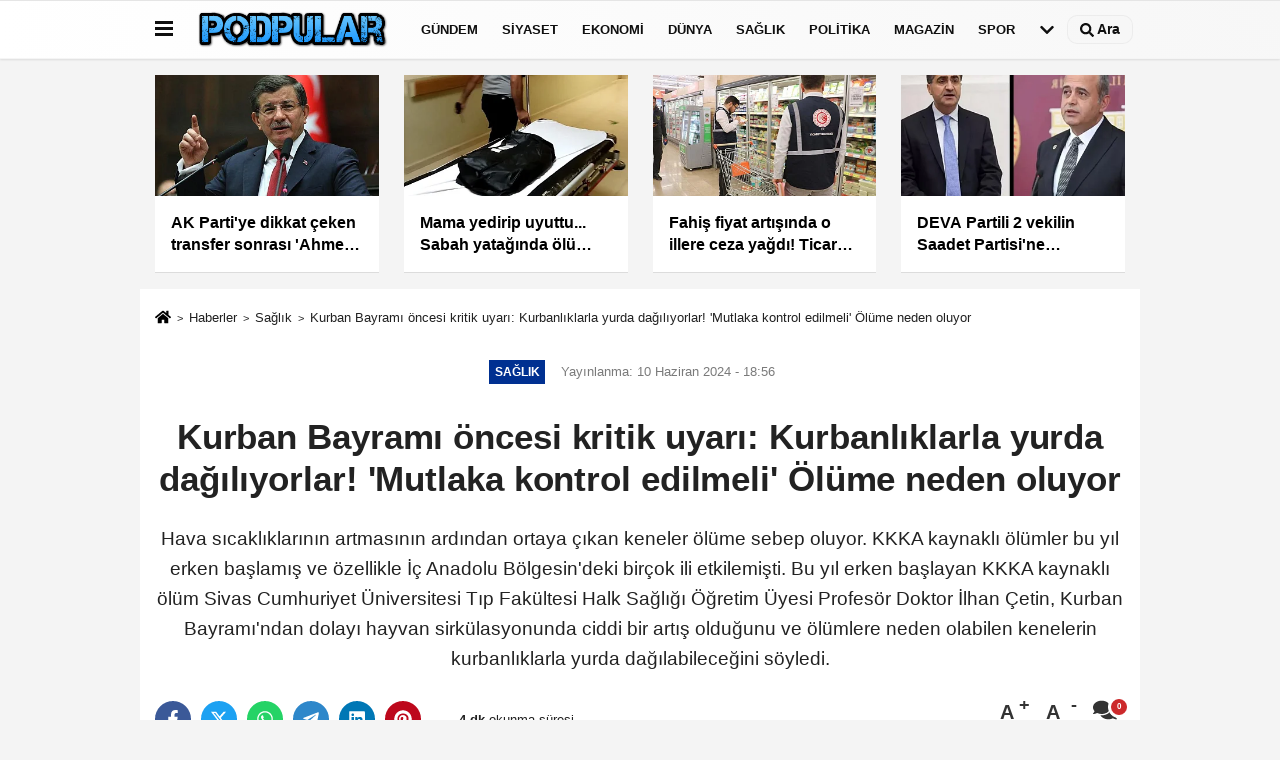

--- FILE ---
content_type: text/html; charset=UTF-8
request_url: https://www.podpular.com/kurban-bayrami-oncesi-kritik-uyari-kurbanliklarla-yurda-dagiliyorlar-mutlaka-kontrol-edilmeli-olume-neden-oluyor/181/
body_size: 13783
content:
 <!DOCTYPE html> <html lang="tr-TR"><head> <meta name="format-detection" content="telephone=no"/> <meta id="meta-viewport" name="viewport" content="width=1200"> <meta charset="utf-8"> <title>Kurban Bayramı öncesi kritik uyarı: Kurbanlıklarla yurda dağılıyorlar! 'Mutlaka kontrol edilmeli' Ölüme neden oluyor - Sağlık - podpular</title> <meta name="title" content="Kurban Bayramı öncesi kritik uyarı: Kurbanlıklarla yurda dağılıyorlar! &#39;Mutlaka kontrol edilmeli&#39; Ölüme neden oluyor - Sağlık - podpular"> <meta name="description" content="Hava sıcaklıklarının artmasının ardından ortaya çıkan keneler ölüme sebep oluyor. KKKA kaynaklı ölümler bu yıl erken başlamış ve özellikle İç..."> <meta name="datePublished" content="2024-06-10T18:56:41+03:00"> <meta name="dateModified" content="2024-06-10T18:56:41+03:00"> <meta name="articleSection" content="news"> <link rel="canonical" href="https://www.podpular.com/kurban-bayrami-oncesi-kritik-uyari-kurbanliklarla-yurda-dagiliyorlar-mutlaka-kontrol-edilmeli-olume-neden-oluyor/181/" /> <link rel="manifest" href="https://www.podpular.com/manifest.json"> <meta name="robots" content="max-image-preview:large" /> <meta name="robots" content="max-snippet:160"> <link rel="amphtml" href="https://www.podpular.com/amp/haber/kurban-bayrami-oncesi-kritik-uyari-kurbanliklarla-yurda-dagiliyorlar-mutlaka-kontrol-edilmeli-olume-neden-oluyor/181/"/> <link rel="image_src" type="image/jpeg" href="https://www.podpular.com/images/haberler/2024/06/kurban-bayrami-oncesi-kritik-uyari-kurbanliklarla-yurda-dagiliyorlar-mutlaka-kontrol-edilmeli-olume-neden-oluyor-9372.jpg"/> <meta http-equiv="content-language" content="tr"/> <meta name="content-language" content="tr"><meta name="apple-mobile-web-app-status-bar-style" content="#ebe7e6"><meta name="msapplication-navbutton-color" content="#ebe7e6"> <meta name="theme-color" content="#ebe7e6"/> <link rel="shortcut icon" type="image/x-icon" href="https://www.podpular.com/favicon.ico"> <link rel="apple-touch-icon" href="https://www.podpular.com/favicon.ico"> <meta property="og:site_name" content="https://www.podpular.com" /> <meta property="og:type" content="article" /> <meta property="og:title" content="Kurban Bayramı öncesi kritik uyarı: Kurbanlıklarla yurda dağılıyorlar! &#39;Mutlaka kontrol edilmeli&#39; Ölüme neden oluyor" /> <meta property="og:url" content="https://www.podpular.com/kurban-bayrami-oncesi-kritik-uyari-kurbanliklarla-yurda-dagiliyorlar-mutlaka-kontrol-edilmeli-olume-neden-oluyor/181/" /> <meta property="og:description" content="Hava sıcaklıklarının artmasının ardından ortaya çıkan keneler ölüme sebep oluyor. KKKA kaynaklı ölümler bu yıl erken başlamış ve özellikle İç Anadolu Bölgesin&#39;deki birçok ili etkilemişti. Bu yıl erken başlayan KKKA kaynaklı ölüm Sivas Cumhuriyet Üniversitesi Tıp Fakültesi Halk Sağlığı Öğretim Üyesi Profesör Doktor İlhan Çetin, Kurban Bayramı&#39;ndan dolayı hayvan sirkülasyonunda ciddi bir artış olduğunu ve ölümlere neden olabilen kenelerin kurbanlıklarla yurda dağılabileceğini söyledi."/> <meta property="og:image" content="https://www.podpular.com/images/haberler/2024/06/kurban-bayrami-oncesi-kritik-uyari-kurbanliklarla-yurda-dagiliyorlar-mutlaka-kontrol-edilmeli-olume-neden-oluyor-9372.jpg" /> <meta property="og:locale" content="tr_TR" /> <meta property="og:image:width" content="641" /> <meta property="og:image:height" content="380" /> <meta property="og:image:alt" content="Kurban Bayramı öncesi kritik uyarı: Kurbanlıklarla yurda dağılıyorlar! &#39;Mutlaka kontrol edilmeli&#39; Ölüme neden oluyor" /> <meta name="twitter:card" content="summary_large_image" /> <meta name="twitter:url" content="https://www.podpular.com/kurban-bayrami-oncesi-kritik-uyari-kurbanliklarla-yurda-dagiliyorlar-mutlaka-kontrol-edilmeli-olume-neden-oluyor/181/" /> <meta name="twitter:title" content="Kurban Bayramı öncesi kritik uyarı: Kurbanlıklarla yurda dağılıyorlar! &#39;Mutlaka kontrol edilmeli&#39; Ölüme neden oluyor" /> <meta name="twitter:description" content="Hava sıcaklıklarının artmasının ardından ortaya çıkan keneler ölüme sebep oluyor. KKKA kaynaklı ölümler bu yıl erken başlamış ve özellikle İç Anadolu Bölgesin&#39;deki birçok ili etkilemişti. Bu yıl erken başlayan KKKA kaynaklı ölüm Sivas Cumhuriyet Üniversitesi Tıp Fakültesi Halk Sağlığı Öğretim Üyesi Profesör Doktor İlhan Çetin, Kurban Bayramı&#39;ndan dolayı hayvan sirkülasyonunda ciddi bir artış olduğunu ve ölümlere neden olabilen kenelerin kurbanlıklarla yurda dağılabileceğini söyledi." /> <meta name="twitter:image:src" content="https://www.podpular.com/images/haberler/2024/06/kurban-bayrami-oncesi-kritik-uyari-kurbanliklarla-yurda-dagiliyorlar-mutlaka-kontrol-edilmeli-olume-neden-oluyor-9372.jpg" /> <meta name="twitter:domain" content="https://www.podpular.com" /> <link rel="alternate" type="application/rss+xml" title="Kurban Bayramı öncesi kritik uyarı: Kurbanlıklarla yurda dağılıyorlar! &#39;Mutlaka kontrol edilmeli&#39; Ölüme neden oluyor" href="https://www.podpular.com/rss_saglik_12.xml"/> <script type="text/javascript"> var facebookApp = ''; var facebookAppVersion = 'v10.0'; var twitter_username = ''; var reklamtime = "10000"; var domainname = "https://www.podpular.com"; var splashcookie = null; var splashtime = null;	var _TOKEN = "ec772a43a6b29eec375f39f8385cd2ac"; </script><link rel="preload" as="style" href="https://www.podpular.com/template/prime/assets/css/app.css?v=2024122921291820241004212128" /><link rel="stylesheet" type="text/css" media='all' href="https://www.podpular.com/template/prime/assets/css/app.css?v=2024122921291820241004212128"/> <link rel="preload" as="script" href="https://www.podpular.com/template/prime/assets/js/app.js?v=2024122921291820241004212128" /><script src="https://www.podpular.com/template/prime/assets/js/app.js?v=2024122921291820241004212128"></script> <script src="https://www.podpular.com/template/prime/assets/js/sticky.sidebar.js?v=2024122921291820241004212128"></script> <script src="https://www.podpular.com/template/prime/assets/js/libs/swiper/swiper.js?v=2024122921291820241004212128" defer></script> <script src="https://www.podpular.com/template/prime/assets/js/print.min.js?v=2024122921291820241004212128" defer></script> <script src="https://www.podpular.com/reg-sw.js?v=2024122921291820241004212128" defer></script> <script data-schema="organization" type="application/ld+json"> { "@context": "https://schema.org", "@type": "Organization", "name": "podpular", "url": "https://www.podpular.com", "logo": { "@type": "ImageObject",	"url": "https://www.podpular.com/images/genel/cooltext458370761132004.png",	"width": 360, "height": 90}, "sameAs": [ "", "https://www.facebook.com", "https://www.twitter.com/twitter", "https://www.instagram.com", "https://www.Linkedin.com/", "https://www.xing.com", "" ] } </script> <script type="application/ld+json"> { "@context": "https://schema.org", "@type": "BreadcrumbList",	"@id": "https://www.podpular.com/kurban-bayrami-oncesi-kritik-uyari-kurbanliklarla-yurda-dagiliyorlar-mutlaka-kontrol-edilmeli-olume-neden-oluyor/181/#breadcrumb", "itemListElement": [{ "@type": "ListItem", "position": 1, "item": { "@id": "https://www.podpular.com", "name": "Ana Sayfa" } }, { "@type": "ListItem", "position": 2, "item": {"@id": "https://www.podpular.com/saglik/","name": "Sağlık" } }, { "@type": "ListItem", "position": 3, "item": { "@id": "https://www.podpular.com/kurban-bayrami-oncesi-kritik-uyari-kurbanliklarla-yurda-dagiliyorlar-mutlaka-kontrol-edilmeli-olume-neden-oluyor/181/", "name": "Kurban Bayramı öncesi kritik uyarı: Kurbanlıklarla yurda dağılıyorlar! &#39;Mutlaka kontrol edilmeli&#39; Ölüme neden oluyor" } }] } </script> <script type="application/ld+json">{ "@context": "https://schema.org", "@type": "NewsArticle",	"inLanguage":"tr-TR", "mainEntityOfPage": { "@type": "WebPage", "@id": "https://www.podpular.com/kurban-bayrami-oncesi-kritik-uyari-kurbanliklarla-yurda-dagiliyorlar-mutlaka-kontrol-edilmeli-olume-neden-oluyor/181/" }, "headline": "Kurban Bayramı öncesi kritik uyarı: Kurbanlıklarla yurda dağılıyorlar! &amp;#39;Mutlaka kontrol edilmeli&amp;#39;...", "name": "Kurban Bayramı öncesi kritik uyarı: Kurbanlıklarla yurda dağılıyorlar! &#39;Mutlaka kontrol edilmeli&#39; Ölüme neden oluyor", "articleBody": "Kurban Bayram&#39;ı dolayısıyla ülke genelinde gerek küçükbaş gerekse büyükbaş hayvan sirkülasyonu kenelerin yayılma riskini arttırıyor. İç Anadolu&#39;dan batı illerine giden hayvanlarla birlikte kenelerin diğer illere de sirayet etmesi, oralara da taşınması ihtimaller arasında yer alıyor. Sivas Cumhuriyet Üniversitesi Tıp Fakültesi Halk Sağlığı Öğretim Üyesi Profesör Doktor İlhan Çetin, özellikle hayvancılık yapan ve hayvanlarını satmak isteyen insanların mutlaka kendi hayvanlarını kontrol etmesi gerektiğini ve kenelere karşı ilaçlama yapılmasının hastalığın ülke bazında yayılmaması açısından çok önemli olduğunu vurguladı.
&quot;KIRIM-KONGO KANAMALI ATEŞİ HASTALIĞININ DA YAYGIN OLARAK GÖRÜLEBİLECEĞİ BİR DÖNEME GİRİYORUZ&quot;
 
Havaların ısınmasıyla birlikte Kırım-Kongo kanamalı ateşi hastalığının yaygın olarak görülebileceği bir döneme girdiğini belirten Çetin, &quot;İç Anadolu Bölgesi&#39;nin özellikle kuzey kısmında yani Kastamonu, Sivas, Yozgat, Çorum, Amasya, Tokat, Gümüşhane, Erzincan, Erzurum bölgelerini içine alan kuzey orta ve Doğu Anadolu Bölgemizde yanı Kelkit Vadisi bölgesinde yaklaşık 20 yıldır sıkıntısını çektiğimiz Kırım-Kongo kanamalı ateşi hastalığı bölgenin önemli sorunları arasında yer alıyor. Maalesef bu hastalık Nisan-Mayıs aylarıyla beraber görülmeye başlıyor. Yaz boyunca devam ediyor ve sonbaharın sonlarına doğru da kesiliyor.
 
Şu anda da özellikle bu sene havaların erken ısınmasından dolayı bol miktarda kene popülasyonunun tabiatta olduğunu biliyoruz, görüyoruz. Yani bununla ilgili çok ciddi de bildirimler var. Bunun için de çok dikkatli olmak gerekiyor. Tabii ki kene miktarının yüksek olmasından dolayı da keneyle bulaşan, kenelerin insanları ısırmasıyla oluşan Kırım-Kongo kanamalı ateşi hastalığının da yaygın olarak görülebileceği bir döneme giriyoruz. Bu birtakım tedbirlerle korunabilecek bir hastalık olduğundan dolayı insanımızın dikkatinin çekilmesi, insanlarımızın dikkat etmesi özellikle bu aylarda birtakım aktivitelerle uğraşırken de kendilerini özellikle kene ısırığına karşı korumasını biz önemli ve değerli buluyoruz&quot; dedi.
&quot;ANADOLU&#39;DAN GİDEN HAYVANLARLA KENELERİN DİĞER İLLERE TAŞINMASI MÜMKÜN&quot;
 
Kurban Bayramı&#39;ndan dolayı yaşanan sirkülasyonda Anadolu&#39;dan giden hayvanlarla kenelerin diğer illere sirayet edebileceğini belirten Çetin, &quot;Kırım-Kongo kanamalı ateşi, hastalığı kenelerle hayvanlara ve daha sonra da aynı kenelerden insanlara bulaşan bir hastalık. Özellikle de şu anda Kurban Bayramı&#39;ndan dolayı gerek küçükbaş gerekse büyükbaş hayvan sirkülasyonunda ciddi bir artış var. Tabii ki bu sirkülasyonda yani Orta ve Doğu Anadolu&#39;dan belki batı illerimize de giden hayvanlarla birlikte kenelerin diğer illere de yayılması, oralara da taşınması mümkün.
 
Bundan dolayı da özellikle hayvancılık yapan, hayvanlarını satmak isteyen, hayvanları kurbana vermek isteyen insanların mutlaka kendi hayvanlarını kontrol etmesi, bunların kenelere karşı ilaçlaması ve onları kenesiz bir şekilde taşıması çok önemli ve değerli. Hayvanı alanların da mutlaka aldıkları hayvanların üzerinde özellikle sırtlarında, alt kısımlarında bacak arası bölgelerinde, meme bölgelerinde kene olup olmadığının da mutlaka kontrol edilmesi gerekiyor ki bunları kendi evlerine, kendi yaşam alanlarına taşınmasın&quot; şeklinde konuştu.
&quot;KURBAN BAYRAMI BOYUNCA ALIM, SATIMDA VE KURBAN KESİMİNE DİKKAT ETMEK LAZIM&quot;
 
Kurban hayvanlarının kanından, Kırım-Kongo kanamalı ateşi hastalığının geçtiğini ve bu nedenle de bayram boyunca dikkat edilmesi gerektiğini söyleyen Çetin, &quot;Bu yıl geçen senekine göre kene popülasyonunda ciddi bir artış olduğunu biliyoruz. Bunu biz tabiattaki kontrollerimizde de ve saha çalışmalarında da görüyoruz. Bu sene geçen senekine göre daha fazla kene ısırma vakası görüyoruz şu ana kadar. Hastalık sayısının oranının da yükselme ihtimali var.
 
Tüm insanlar mutlaka keneye karşı korunma tedbirlerini bilmeleri ve bu tedbirleri de mutlaka uygulamaları gerekir. Sadece kene ısırığıyla bulaşmıyor, hastalardan da insanlara bulaşıyor. Mutlaka bu konuda tedbir alınması lazım. Bir de hasta hayvanlardan da insanlara bulaştırılabiliyor. Buna da dikkat edilmesi lazım. Önümüz Kurban Bayramı. Daha önceden buna benzer vakalarımız oldu. Hasta hayvanların kanından özellikle etlerin ayrılması, etlerin işlenmesi döneminde de insanlara bu kurban hayvanlarının kanından, Kırım-Kongo kanamalı ateşi hastalığının geçtiğini biliyoruz.
 
Bu noktada da kurban bayramı boyunca yani hayvan alımında hem satımında hem de kurban kesimine dikkat etmek lazım. Özellikle etlerin ayrılması döneminde eldivenle çalışılması eğer bu mümkün değilse bile hijyene dikkat edilmesinde fayda var. Özellikle elinde kesik olan insanların mümkün olduğu kadar hayvanların kanıyla da irtibatlı olmamasında fayda var&quot; ifadelerini kullandı.
Bu içerik Nilgün Akbıyık tarafından yayına alınmıştır
 
ANASAYFAYA DÖNMEK İÇİN TIKLAYINIZ Ablasını rahatsız eden kişiyi bıçaklayarak öldürdü! Yer: İzmir! Feci zincirleme kaza: Araçlar yandı... 6 yaralı Liderlerden ilk kare! Erdoğan böyle karşıladı
", "articleSection": "Sağlık",	"wordCount": 618,	"image": [{	"@type": "ImageObject",	"url": "https://www.podpular.com/images/haberler/2024/06/kurban-bayrami-oncesi-kritik-uyari-kurbanliklarla-yurda-dagiliyorlar-mutlaka-kontrol-edilmeli-olume-neden-oluyor-9372.jpg",	"height": 380,	"width": 641 }], "datePublished": "2024-06-10T18:56:41+03:00", "dateModified": "2024-06-10T18:56:41+03:00", "genre": "news",	"isFamilyFriendly":"True",	"publishingPrinciples":"https://www.podpular.com/gizlilik-ilkesi.html",	"thumbnailUrl": "https://www.podpular.com/images/haberler/2024/06/kurban-bayrami-oncesi-kritik-uyari-kurbanliklarla-yurda-dagiliyorlar-mutlaka-kontrol-edilmeli-olume-neden-oluyor-9372.jpg", "typicalAgeRange": "7-", "keywords": "",	"author": { "@type": "Person", "name": "Editör",	"url": "https://www.podpular.com/editor/editor" }, "publisher": { "@type": "Organization", "name": "podpular", "logo": { "@type": "ImageObject", "url": "https://www.podpular.com/images/genel/cooltext458370761132004.png", "width": 360, "height": 90 } }, "description": "Hava sıcaklıklarının artmasının ardından ortaya çıkan keneler ölüme sebep oluyor. KKKA kaynaklı ölümler bu yıl erken başlamış ve özellikle İç Anadolu Bölgesin&#39;deki birçok ili etkilemişti. Bu yıl erken başlayan KKKA kaynaklı ölüm Sivas Cumhuriyet Üniversitesi Tıp Fakültesi Halk Sağlığı Öğretim Üyesi Profesör Doktor İlhan Çetin, Kurban Bayramı&#39;ndan dolayı hayvan sirkülasyonunda ciddi bir artış olduğunu ve ölümlere neden olabilen kenelerin kurbanlıklarla yurda dağılabileceğini söyledi."
} </script><script async src="https://pagead2.googlesyndication.com/pagead/js/adsbygoogle.js?client=ca-pub-6394323010713038" crossorigin="anonymous"></script><!-- Google tag (gtag.js) --><script async src="https://www.googletagmanager.com/gtag/js?id=G-FVMDM3LRB8"></script><script> window.dataLayer = window.dataLayer || []; function gtag(){dataLayer.push(arguments);} gtag('js', new Date()); gtag('config', 'G-FVMDM3LRB8');</script><script src="https://jsc.adskeeper.com/site/964723.js" async></script><!-- Google tag (gtag.js) --><script async src="https://www.googletagmanager.com/gtag/js?id=G-PK6HZFQ4JG"></script><script> window.dataLayer = window.dataLayer || []; function gtag(){dataLayer.push(arguments);} gtag('js', new Date()); gtag('config', 'G-PK6HZFQ4JG');</script><script src="https://jsc.idealmedia.io/site/976964.js" async></script></head><body class=""> <div class="container position-relative"><div class="sabit-reklam fixed-reklam"><div class=" text-center" ></div></div><div class="sabit-reklam sag-sabit fixed-reklam"><div class=" text-center" ></div></div></div> <div class="header-border"></div> <nav class="d-print-none navbar navbar-expand-lg bg-white align-items-center header box-shadow-menu"> <div class="container"><div class="menu" data-toggle="modal" data-target="#menu-aside" data-toggle-class="modal-open-aside"> <span class="menu-item"></span> <span class="menu-item"></span> <span class="menu-item"></span> </div> <a class="navbar-brand logo align-items-center" href="https://www.podpular.com" title="podpular"><picture> <source data-srcset="https://www.podpular.com/images/genel/cooltext458370761132004.webp?v=2024122921291820241004212128" type="image/webp" class="img-fluid logoh"> <source data-srcset="https://www.podpular.com/images/genel/cooltext458370761132004.png?v=2024122921291820241004212128" type="image/jpeg" class="img-fluid logoh"> <img src="https://www.podpular.com/images/genel/cooltext458370761132004.png?v=2024122921291820241004212128" alt="Anasayfa" class="img-fluid logoh" width="100%" height="100%"></picture></a> <ul class="navbar-nav mr-auto font-weight-bolder nav-active-border bottom b-primary d-none d-md-flex"> <li class="nav-item text-uppercase"><a class="nav-link text-uppercase" href="https://www.podpular.com/gundem-haberleri/" title="Gündem" rel="external" >Gündem</a></li><li class="nav-item text-uppercase"><a class="nav-link text-uppercase" href="https://www.podpular.com/siyaset-haberleri/" title="Siyaset" rel="external" >Siyaset</a></li><li class="nav-item text-uppercase"><a class="nav-link text-uppercase" href="https://www.podpular.com/ekonomi/" title="Ekonomi" rel="external" >Ekonomi</a></li><li class="nav-item text-uppercase"><a class="nav-link text-uppercase" href="https://www.podpular.com/dunya/" title="Dünya" rel="external" >Dünya</a></li><li class="nav-item text-uppercase"><a class="nav-link text-uppercase" href="https://www.podpular.com/saglik/" title="Sağlık" rel="external" >Sağlık</a></li><li class="nav-item text-uppercase"><a class="nav-link text-uppercase" href="https://www.podpular.com/politika/" title="Politika" rel="external" >Politika</a></li><li class="nav-item text-uppercase"><a class="nav-link text-uppercase" href="https://www.podpular.com/magazin/" title="Magazin" rel="external" >Magazin</a></li><li class="nav-item text-uppercase"><a class="nav-link text-uppercase" href="https://www.podpular.com/spor/" title="Spor" rel="external" >Spor</a></li> <li class="nav-item dropdown dropdown-hover"> <a title="tümü" href="#" class="nav-link text-uppercase"><svg width="16" height="16" class="svg-bl text-16"><use xlink:href="https://www.podpular.com/template/prime/assets/img/sprite.svg#chevron-down"></use></svg></a> <div class="dropdown-menu px-2 py-2"> <a class="d-block p-1 text-nowrap nav-link" href="https://www.podpular.com/kultur-sanat/" title="Kültür-Sanat">Kültür-Sanat</a> <a class="d-block p-1 text-nowrap nav-link" href="https://www.podpular.com/bilim-ve-teknoloji/" title="Bilim ve Teknoloji">Bilim ve Teknoloji</a> <a class="d-block p-1 text-nowrap nav-link" href="https://www.podpular.com/egitim/" title="Eğitim">Eğitim</a> <a class="d-block p-1 text-nowrap nav-link" href="https://www.podpular.com/yerel/" title="Yerel">Yerel</a> <a class="d-block p-1 text-nowrap nav-link" href="https://www.podpular.com/asayis/" title="Asayiş">Asayiş</a> <a class="d-block p-1 text-nowrap nav-link" href="https://www.podpular.com/genel/" title="Genel">Genel</a> <a class="d-block p-1 text-nowrap nav-link" href="https://www.podpular.com/cevre/" title="Çevre">Çevre</a> </div> </li> </ul> <ul class="navbar-nav ml-auto align-items-center font-weight-bolder"> <li class="nav-item"><a href="javascript:;" data-toggle="modal" data-target="#search-box" class="search-button nav-link py-1" title="Arama"><svg class="svg-bl" width="14" height="18"> <use xlink:href="https://www.podpular.com/template/prime/assets/img/spritesvg.svg#search" /> </svg> <span> Ara</span></a></li> </ul> </div></nav></header> <div class="container my-md-3 my-3 darmanset-alti"> <div class="swiper-container"> <div class="swiper-wrapper"> <div class="swiper-slide"> <a href="https://www.podpular.com/ak-parti-ye-dikkat-ceken-transfer-sonrasi-ahmet-davutoglu-kulisi-kapilar-kapali/1260/" title="AK Parti'ye dikkat çeken transfer sonrası 'Ahmet Davutoğlu' kulisi: "Kapılar kapalı"" rel="external" class="list-item block mb-0 block-shadow"> <picture> <source data-srcset="https://www.podpular.com/images/haberler/2024/12/ak-parti-ye-dikkat-ceken-transfer-sonrasi-ahmet-davutoglu-kulisi-kapilar-kapali-2149_t.webp" type="image/webp" class="img-fluid"> <source data-srcset="https://www.podpular.com/images/haberler/2024/12/ak-parti-ye-dikkat-ceken-transfer-sonrasi-ahmet-davutoglu-kulisi-kapilar-kapali-2149_t.jpg" type="image/jpeg" class="img-fluid"> <img src="https://www.podpular.com/template/prime/assets/img/224x126.jpg?v=2024122921291820241004212128" data-src="https://www.podpular.com/images/haberler/2024/12/ak-parti-ye-dikkat-ceken-transfer-sonrasi-ahmet-davutoglu-kulisi-kapilar-kapali-2149_t.jpg" alt="AK Parti'ye dikkat çeken transfer sonrası 'Ahmet Davutoğlu' kulisi: "Kapılar kapalı"" class="img-fluid lazy" width="100%" height="100%"></picture> <div class="media-overlay overlay-top"> </div> <div class="list-content spot"> <div class="list-body"> <div class="h-2x text font-weight-bold"> AK Parti'ye dikkat çeken transfer sonrası 'Ahmet Davutoğlu' kulisi: "Kapılar kapalı" </div> </div> </div> </a> </div> <div class="swiper-slide"> <a href="https://www.podpular.com/mama-yedirip-uyuttu-sabah-yataginda-olu-bulundu-4-aylik-bebegin-cesedi-otopsi-icin-adli-adli-tip-kurumuna-gonderildi/1259/" title="Mama yedirip uyuttu... Sabah yatağında ölü bulundu! 4 aylık bebeğin cesedi otopsi için Adli Adli tıp kurumuna gönderildi" rel="external" class="list-item block mb-0 block-shadow"> <picture> <source data-srcset="https://www.podpular.com/images/haberler/2024/12/mama-yedirip-uyuttu-sabah-yataginda-olu-bulundu-4-aylik-bebegin-cesedi-otopsi-icin-adli-adli-tip-kurumuna-gonderildi-2149_t.webp" type="image/webp" class="img-fluid"> <source data-srcset="https://www.podpular.com/images/haberler/2024/12/mama-yedirip-uyuttu-sabah-yataginda-olu-bulundu-4-aylik-bebegin-cesedi-otopsi-icin-adli-adli-tip-kurumuna-gonderildi-2149_t.jpg" type="image/jpeg" class="img-fluid"> <img src="https://www.podpular.com/template/prime/assets/img/224x126.jpg?v=2024122921291820241004212128" data-src="https://www.podpular.com/images/haberler/2024/12/mama-yedirip-uyuttu-sabah-yataginda-olu-bulundu-4-aylik-bebegin-cesedi-otopsi-icin-adli-adli-tip-kurumuna-gonderildi-2149_t.jpg" alt="Mama yedirip uyuttu... Sabah yatağında ölü bulundu! 4 aylık bebeğin cesedi otopsi için Adli Adli tıp kurumuna gönderildi" class="img-fluid lazy" width="100%" height="100%"></picture> <div class="media-overlay overlay-top"> </div> <div class="list-content spot"> <div class="list-body"> <div class="h-2x text font-weight-bold"> Mama yedirip uyuttu... Sabah yatağında ölü bulundu! 4 aylık bebeğin cesedi otopsi için Adli Adli tıp kurumuna gönderildi </div> </div> </div> </a> </div> <div class="swiper-slide"> <a href="https://www.podpular.com/fahis-fiyat-artisinda-o-illere-ceza-yagdi-ticaret-bakanligi-dugmeye-basti-denetimler-basladi/1258/" title="Fahiş fiyat artışında o illere ceza yağdı! Ticaret Bakanlığı düğmeye bastı... Denetimler başladı" rel="external" class="list-item block mb-0 block-shadow"> <picture> <source data-srcset="https://www.podpular.com/images/haberler/2024/12/fahis-fiyat-artisinda-o-illere-ceza-yagdi-ticaret-bakanligi-dugmeye-basti-denetimler-basladi-2149_t.webp" type="image/webp" class="img-fluid"> <source data-srcset="https://www.podpular.com/images/haberler/2024/12/fahis-fiyat-artisinda-o-illere-ceza-yagdi-ticaret-bakanligi-dugmeye-basti-denetimler-basladi-2149_t.jpg" type="image/jpeg" class="img-fluid"> <img src="https://www.podpular.com/template/prime/assets/img/224x126.jpg?v=2024122921291820241004212128" data-src="https://www.podpular.com/images/haberler/2024/12/fahis-fiyat-artisinda-o-illere-ceza-yagdi-ticaret-bakanligi-dugmeye-basti-denetimler-basladi-2149_t.jpg" alt="Fahiş fiyat artışında o illere ceza yağdı! Ticaret Bakanlığı düğmeye bastı... Denetimler başladı" class="img-fluid lazy" width="100%" height="100%"></picture> <div class="media-overlay overlay-top"> </div> <div class="list-content spot"> <div class="list-body"> <div class="h-2x text font-weight-bold"> Fahiş fiyat artışında o illere ceza yağdı! Ticaret Bakanlığı düğmeye bastı... Denetimler başladı </div> </div> </div> </a> </div> <div class="swiper-slide"> <a href="https://www.podpular.com/deva-partili-2-vekilin-saadet-partisi-ne-gececegi-iddia-edilmisti-kaya-dan-dikkat-ceken-aciklama-olumlu-bakiyoruz/1257/" title="DEVA Partili 2 vekilin Saadet Partisi'ne geçeceği iddia edilmişti! Kaya'dan dikkat çeken açıklama: Olumlu bakıyoruz" rel="external" class="list-item block mb-0 block-shadow"> <picture> <source data-srcset="https://www.podpular.com/images/haberler/2024/12/deva-partili-2-vekilin-saadet-partisi-ne-gececegi-iddia-edilmisti-kaya-dan-dikkat-ceken-aciklama-olumlu-bakiyoruz-2149_t.webp" type="image/webp" class="img-fluid"> <source data-srcset="https://www.podpular.com/images/haberler/2024/12/deva-partili-2-vekilin-saadet-partisi-ne-gececegi-iddia-edilmisti-kaya-dan-dikkat-ceken-aciklama-olumlu-bakiyoruz-2149_t.jpg" type="image/jpeg" class="img-fluid"> <img src="https://www.podpular.com/template/prime/assets/img/224x126.jpg?v=2024122921291820241004212128" data-src="https://www.podpular.com/images/haberler/2024/12/deva-partili-2-vekilin-saadet-partisi-ne-gececegi-iddia-edilmisti-kaya-dan-dikkat-ceken-aciklama-olumlu-bakiyoruz-2149_t.jpg" alt="DEVA Partili 2 vekilin Saadet Partisi'ne geçeceği iddia edilmişti! Kaya'dan dikkat çeken açıklama: Olumlu bakıyoruz" class="img-fluid lazy" width="100%" height="100%"></picture> <div class="media-overlay overlay-top"> </div> <div class="list-content spot"> <div class="list-body"> <div class="h-2x text font-weight-bold"> DEVA Partili 2 vekilin Saadet Partisi'ne geçeceği iddia edilmişti! Kaya'dan dikkat çeken açıklama: Olumlu bakıyoruz </div> </div> </div> </a> </div> <div class="swiper-slide"> <a href="https://www.podpular.com/edirne-de-sosyal-medyadan-silah-paylasimi-yapan-suphelilere-safak-operasyonu-26-gozalti/1256/" title="Edirne'de sosyal medyadan silah paylaşımı yapan şüphelilere şafak operasyonu: 26 gözaltı" rel="external" class="list-item block mb-0 block-shadow"> <picture> <source data-srcset="https://www.podpular.com/images/haberler/2024/12/edirne-de-sosyal-medyadan-silah-paylasimi-yapan-suphelilere-safak-operasyonu-26-gozalti-2149_t.webp" type="image/webp" class="img-fluid"> <source data-srcset="https://www.podpular.com/images/haberler/2024/12/edirne-de-sosyal-medyadan-silah-paylasimi-yapan-suphelilere-safak-operasyonu-26-gozalti-2149_t.jpg" type="image/jpeg" class="img-fluid"> <img src="https://www.podpular.com/template/prime/assets/img/224x126.jpg?v=2024122921291820241004212128" data-src="https://www.podpular.com/images/haberler/2024/12/edirne-de-sosyal-medyadan-silah-paylasimi-yapan-suphelilere-safak-operasyonu-26-gozalti-2149_t.jpg" alt="Edirne'de sosyal medyadan silah paylaşımı yapan şüphelilere şafak operasyonu: 26 gözaltı" class="img-fluid lazy" width="100%" height="100%"></picture> <div class="media-overlay overlay-top"> </div> <div class="list-content spot"> <div class="list-body"> <div class="h-2x text font-weight-bold"> Edirne'de sosyal medyadan silah paylaşımı yapan şüphelilere şafak operasyonu: 26 gözaltı </div> </div> </div> </a> </div> <div class="swiper-slide"> <a href="https://www.podpular.com/deva-partisi-nde-istifa-depremi-kuruculari-arasindaydi-istanbul-milletvekili-mustafa-yeneroglu-sorunlari-siralayip-istifasini-duyurdu/1255/" title="DEVA Partisi'nde istifa depremi! Kurucuları arasındaydı... İstanbul Milletvekili Mustafa Yeneroğlu sorunları sıralayıp istifasını duyurdu" rel="external" class="list-item block mb-0 block-shadow"> <picture> <source data-srcset="https://www.podpular.com/images/haberler/2024/12/deva-partisi-nde-istifa-depremi-kuruculari-arasindaydi-istanbul-milletvekili-mustafa-yeneroglu-sorunlari-siralayip-istifasini-duyurdu-2149_t.webp" type="image/webp" class="img-fluid"> <source data-srcset="https://www.podpular.com/images/haberler/2024/12/deva-partisi-nde-istifa-depremi-kuruculari-arasindaydi-istanbul-milletvekili-mustafa-yeneroglu-sorunlari-siralayip-istifasini-duyurdu-2149_t.jpg" type="image/jpeg" class="img-fluid"> <img src="https://www.podpular.com/template/prime/assets/img/224x126.jpg?v=2024122921291820241004212128" data-src="https://www.podpular.com/images/haberler/2024/12/deva-partisi-nde-istifa-depremi-kuruculari-arasindaydi-istanbul-milletvekili-mustafa-yeneroglu-sorunlari-siralayip-istifasini-duyurdu-2149_t.jpg" alt="DEVA Partisi'nde istifa depremi! Kurucuları arasındaydı... İstanbul Milletvekili Mustafa Yeneroğlu sorunları sıralayıp istifasını duyurdu" class="img-fluid lazy" width="100%" height="100%"></picture> <div class="media-overlay overlay-top"> </div> <div class="list-content spot"> <div class="list-body"> <div class="h-2x text font-weight-bold"> DEVA Partisi'nde istifa depremi! Kurucuları arasındaydı... İstanbul Milletvekili Mustafa Yeneroğlu sorunları sıralayıp istifasını duyurdu </div> </div> </div> </a> </div> <div class="swiper-slide"> <a href="https://www.podpular.com/cocuk-yetiskin-yasli-hepsinin-erisiminde-olan-bir-iletisim-agi-sosyal-medya-bakan-abdulkadir-uraloglu-yeni-duzenlemelerin-kapida-oldugunu-duyurdu/1254/" title="Çocuk, yetişkin, yaşlı... Hepsinin erişiminde olan bir iletişim ağı: Sosyal medya! Bakan Abdulkadir Uraloğlu yeni düzenlemelerin kapıda olduğunu duyurdu" rel="external" class="list-item block mb-0 block-shadow"> <picture> <source data-srcset="https://www.podpular.com/images/haberler/2024/12/cocuk-yetiskin-yasli-hepsinin-erisiminde-olan-bir-iletisim-agi-sosyal-medya-bakan-abdulkadir-uraloglu-yeni-duzenlemelerin-kapida-oldugunu-duyurdu-6613_t.webp" type="image/webp" class="img-fluid"> <source data-srcset="https://www.podpular.com/images/haberler/2024/12/cocuk-yetiskin-yasli-hepsinin-erisiminde-olan-bir-iletisim-agi-sosyal-medya-bakan-abdulkadir-uraloglu-yeni-duzenlemelerin-kapida-oldugunu-duyurdu-6613_t.jpg" type="image/jpeg" class="img-fluid"> <img src="https://www.podpular.com/template/prime/assets/img/224x126.jpg?v=2024122921291820241004212128" data-src="https://www.podpular.com/images/haberler/2024/12/cocuk-yetiskin-yasli-hepsinin-erisiminde-olan-bir-iletisim-agi-sosyal-medya-bakan-abdulkadir-uraloglu-yeni-duzenlemelerin-kapida-oldugunu-duyurdu-6613_t.jpg" alt="Çocuk, yetişkin, yaşlı... Hepsinin erişiminde olan bir iletişim ağı: Sosyal medya! Bakan Abdulkadir Uraloğlu yeni düzenlemelerin kapıda olduğunu duyurdu" class="img-fluid lazy" width="100%" height="100%"></picture> <div class="media-overlay overlay-top"> </div> <div class="list-content spot"> <div class="list-body"> <div class="h-2x text font-weight-bold"> Çocuk, yetişkin, yaşlı... Hepsinin erişiminde olan bir iletişim ağı: Sosyal medya! Bakan Abdulkadir Uraloğlu yeni düzenlemelerin kapıda olduğunu duyurdu </div> </div> </div> </a> </div> <div class="swiper-slide"> <a href="https://www.podpular.com/arnavutluk-basbakani-duyurdu-tiktok-erisime-kapatiliyor-pislik-ve-camurdan-ibaret/1253/" title="Arnavutluk Başbakanı duyurdu! TikTok erişime kapatılıyor: Pislik ve çamurdan ibaret" rel="external" class="list-item block mb-0 block-shadow"> <picture> <source data-srcset="https://www.podpular.com/images/haberler/2024/12/arnavutluk-basbakani-duyurdu-tiktok-erisime-kapatiliyor-pislik-ve-camurdan-ibaret-6613_t.webp" type="image/webp" class="img-fluid"> <source data-srcset="https://www.podpular.com/images/haberler/2024/12/arnavutluk-basbakani-duyurdu-tiktok-erisime-kapatiliyor-pislik-ve-camurdan-ibaret-6613_t.jpg" type="image/jpeg" class="img-fluid"> <img src="https://www.podpular.com/template/prime/assets/img/224x126.jpg?v=2024122921291820241004212128" data-src="https://www.podpular.com/images/haberler/2024/12/arnavutluk-basbakani-duyurdu-tiktok-erisime-kapatiliyor-pislik-ve-camurdan-ibaret-6613_t.jpg" alt="Arnavutluk Başbakanı duyurdu! TikTok erişime kapatılıyor: Pislik ve çamurdan ibaret" class="img-fluid lazy" width="100%" height="100%"></picture> <div class="media-overlay overlay-top"> </div> <div class="list-content spot"> <div class="list-body"> <div class="h-2x text font-weight-bold"> Arnavutluk Başbakanı duyurdu! TikTok erişime kapatılıyor: Pislik ve çamurdan ibaret </div> </div> </div> </a> </div> </div> </div> <div class="swiper-button-next"> <svg width="48" height="48"> <use xlink:href="https://www.podpular.com/template/prime/assets/img/spritesvg.svg#chevron-right" /> </svg> </div> <div class="swiper-button-prev"> <svg width="48" height="48"> <use xlink:href="https://www.podpular.com/template/prime/assets/img/spritesvg.svg#chevron-left" /> </svg> </div> </div> <div class="print-body" id="print-181"> <div class="container py-1 bg-white"><div class="my-3 text-center" ><div align="center" class="" id="reklam"><div data-type="_mgwidget" data-widget-id="1718157"></div><script>(function(w,q){w[q]=w[q]||[];w[q].push(["_mgc.load"])})(window,"_mgq");</script></div></div> <nav aria-label="breadcrumb"> <ol class="breadcrumb justify-content-left"> <li class="breadcrumb-item"><a href="https://www.podpular.com" title="Ana Sayfa"><svg class="svg-br-2" width="16" height="16"><use xlink:href="https://www.podpular.com/template/prime/assets/img/sprite.svg?v=1#home" /></svg></a></li> <li class="breadcrumb-item"><a href="https://www.podpular.com/arsiv/" title="Arşiv">Haberler</a></li> <li class="breadcrumb-item"><a href="https://www.podpular.com/saglik/" title="Sağlık">Sağlık</a></li> <li class="breadcrumb-item active d-md-block d-none" aria-current="page"><a href="https://www.podpular.com/kurban-bayrami-oncesi-kritik-uyari-kurbanliklarla-yurda-dagiliyorlar-mutlaka-kontrol-edilmeli-olume-neden-oluyor/181/" title="Kurban Bayramı öncesi kritik uyarı: Kurbanlıklarla yurda dağılıyorlar! &#39;Mutlaka kontrol edilmeli&#39; Ölüme neden oluyor">Kurban Bayramı öncesi kritik uyarı: Kurbanlıklarla yurda dağılıyorlar! &#39;Mutlaka kontrol edilmeli&#39; Ölüme neden oluyor</a></li> </ol> </nav> <div id="haberler"> <div class="haber-kapsa print-body" id="print-181"> <div class="news-start"> <article id="haber-181"> <div class="text-md-center" > <div class="text-muted text-sm py-2 d-md-flex align-items-center justify-content-center"> <div class="badge badge-lg text-uppercase bg-primary mr-3 my-2 " style="background:#003091 !important;"> Sağlık </div> <div class="d-md-block text-12 text-fade"><svg class="svg-gr-2 d-none" width="14" height="14"><use xlink:href="https://www.podpular.com/template/prime/assets/img/sprite.svg?v=1#clock"></use></svg> Yayınlanma: 10 Haziran 2024 - 18:56 </div> <div class="text-12 ml-md-3 text-fade"> </div> </div> <h1 class="text-36 post-title my-2 py-2 font-weight-bold"> Kurban Bayramı öncesi kritik uyarı: Kurbanlıklarla yurda dağılıyorlar! &#39;Mutlaka kontrol edilmeli&#39; Ölüme neden oluyor </h1> <div class=" text-center" ></div> <h2 class="text-2222 mb-0 my-2 py-2 font-weight-normal">Hava sıcaklıklarının artmasının ardından ortaya çıkan keneler ölüme sebep oluyor. KKKA kaynaklı ölümler bu yıl erken başlamış ve özellikle İç Anadolu Bölgesin'deki birçok ili etkilemişti. Bu yıl erken başlayan KKKA kaynaklı ölüm Sivas Cumhuriyet Üniversitesi Tıp Fakültesi Halk Sağlığı Öğretim Üyesi Profesör Doktor İlhan Çetin, Kurban Bayramı'ndan dolayı hayvan sirkülasyonunda ciddi bir artış olduğunu ve ölümlere neden olabilen kenelerin kurbanlıklarla yurda dağılabileceğini söyledi.</h2> <div class="text-muted text-sm py-2 d-md-none align-items-center d-flex text-nowrap"> <div class="badge badge-lg text-uppercase bg-primary mr-3"> Sağlık </div> <div class="text-12"> 10 Haziran 2024 - 18:56 </div> <div class="ml-3 d-none d-md-block text-12"> </div> </div> <div class="post-tools my-3 d-flex d-print-none flex-scroll flex-wrap"> <span class="bg-facebook post-share share-link" onClick="ShareOnFacebook('https://www.podpular.com/kurban-bayrami-oncesi-kritik-uyari-kurbanliklarla-yurda-dagiliyorlar-mutlaka-kontrol-edilmeli-olume-neden-oluyor/181/');return false;" title="facebook"><svg width="18" height="18" class="svg-wh"><use xlink:href="https://www.podpular.com/template/prime/assets/img/sprite.svg?v=1#facebook-f"></use></svg> </span> <span class="bg-twitter post-share share-link" onClick="ShareOnTwitter('https://www.podpular.com/kurban-bayrami-oncesi-kritik-uyari-kurbanliklarla-yurda-dagiliyorlar-mutlaka-kontrol-edilmeli-olume-neden-oluyor/181/', 'tr', '', 'Kurban Bayramı öncesi kritik uyarı: Kurbanlıklarla yurda dağılıyorlar! ’Mutlaka kontrol edilmeli’ Ölüme neden oluyor')" title="twitter"><svg width="18" height="18" class="svg-wh"><use xlink:href="https://www.podpular.com/template/prime/assets/img/sprite.svg?v=1#twitterx"></use></svg> </span> <a target="_blank" rel="noopener" class="bg-whatsapp post-share share-link" href="https://api.whatsapp.com/send?text=Kurban Bayramı öncesi kritik uyarı: Kurbanlıklarla yurda dağılıyorlar! ’Mutlaka kontrol edilmeli’ Ölüme neden oluyor https://www.podpular.com/kurban-bayrami-oncesi-kritik-uyari-kurbanliklarla-yurda-dagiliyorlar-mutlaka-kontrol-edilmeli-olume-neden-oluyor/181/" title="whatsapp"><svg width="18" height="18" class="svg-wh"><use xlink:href="https://www.podpular.com/template/prime/assets/img/sprite.svg?v=1#whatsapp"></use></svg></a> <a target="_blank" rel="noopener" class="bg-telegram post-share share-link" href="https://t.me/share/url?url=https://www.podpular.com/kurban-bayrami-oncesi-kritik-uyari-kurbanliklarla-yurda-dagiliyorlar-mutlaka-kontrol-edilmeli-olume-neden-oluyor/181/&text=Kurban Bayramı öncesi kritik uyarı: Kurbanlıklarla yurda dağılıyorlar! ’Mutlaka kontrol edilmeli’ Ölüme neden oluyor" title="telegram"><svg width="18" height="18" class="svg-wh"><use xlink:href="https://www.podpular.com/template/prime/assets/img/sprite.svg?v=1#telegram"></use></svg></a> <a target="_blank" rel="noopener" class="bg-linkedin post-share share-link" href="https://www.linkedin.com/shareArticle?url=https://www.podpular.com/kurban-bayrami-oncesi-kritik-uyari-kurbanliklarla-yurda-dagiliyorlar-mutlaka-kontrol-edilmeli-olume-neden-oluyor/181/" title="linkedin"><svg width="18" height="18" class="svg-wh"><use xlink:href="https://www.podpular.com/template/prime/assets/img/sprite.svg?v=1#linkedin"></use></svg></a> <a target="_blank" rel="noopener" class="bg-pinterest post-share share-link" href="https://pinterest.com/pin/create/button/?url=https://www.podpular.com/kurban-bayrami-oncesi-kritik-uyari-kurbanliklarla-yurda-dagiliyorlar-mutlaka-kontrol-edilmeli-olume-neden-oluyor/181/&media=https://www.podpular.com/images/haberler/2024/06/kurban-bayrami-oncesi-kritik-uyari-kurbanliklarla-yurda-dagiliyorlar-mutlaka-kontrol-edilmeli-olume-neden-oluyor-9372.jpg&description=Kurban Bayramı öncesi kritik uyarı: Kurbanlıklarla yurda dağılıyorlar! ’Mutlaka kontrol edilmeli’ Ölüme neden oluyor" title="pinterest"><svg width="18" height="18" class="svg-wh"><use xlink:href="https://www.podpular.com/template/prime/assets/img/sprite.svg?v=1#pinterest"></use></svg></a> <div class="content-esimited-read"><strong>4 dk</strong> okunma süresi</div> <div class="ml-5 ml-auto d-flex align-items-center"> <a href="javascript:;" class="font-buyut text-muted text-center font-button plus mr-2"> <span>A</span> <div class="text-10 font-weight-normal">Büyüt</div> </a> <a href="javascript:;" class="font-kucult text-muted text-center font-button mr-2"> <span>A</span> <div class="text-10 font-weight-normal">Küçült</div> </a> <a href="javascript:;" class="text-muted text-center position-relative scroll-go d-none d-md-inline-block " data-scroll="yorumlar-181" data-count="0"> <svg class="svg-gr" width="24" height="24"><use xlink:href="https://www.podpular.com/template/prime/assets/img/sprite.svg?v=1#comments" /></svg> <div class="text-10">Yorumlar</div> </a> </div> </div> </div> <div class="border-bottom my-3"></div> <div class="row"> <div class="col-md-8"> <div class="lazy mb-4 responsive-image"> <a target="_blank" data-fancybox="image" href="https://www.podpular.com/images/haberler/2024/06/kurban-bayrami-oncesi-kritik-uyari-kurbanliklarla-yurda-dagiliyorlar-mutlaka-kontrol-edilmeli-olume-neden-oluyor-9372.jpg" title="Kurban Bayramı öncesi kritik uyarı: Kurbanlıklarla yurda dağılıyorlar! 'Mutlaka kontrol edilmeli' Ölüme neden oluyor"><picture> <source data-srcset="https://www.podpular.com/images/haberler/2024/06/kurban-bayrami-oncesi-kritik-uyari-kurbanliklarla-yurda-dagiliyorlar-mutlaka-kontrol-edilmeli-olume-neden-oluyor-9372.webp" type="image/webp"> <source data-srcset="https://www.podpular.com/images/haberler/2024/06/kurban-bayrami-oncesi-kritik-uyari-kurbanliklarla-yurda-dagiliyorlar-mutlaka-kontrol-edilmeli-olume-neden-oluyor-9372.jpg" type="image/jpeg"> <img src="https://www.podpular.com/template/prime/assets/img/641x380.jpg?v=2024122921291820241004212128" data-src="https://www.podpular.com/images/haberler/2024/06/kurban-bayrami-oncesi-kritik-uyari-kurbanliklarla-yurda-dagiliyorlar-mutlaka-kontrol-edilmeli-olume-neden-oluyor-9372.jpg" alt="Kurban Bayramı öncesi kritik uyarı: Kurbanlıklarla yurda dağılıyorlar! 'Mutlaka kontrol edilmeli' Ölüme neden oluyor" class="img-fluid lazy" width="100%" height="100%"></picture></a> </div> <div class="post-body my-3"> <div class="detay" property="articleBody">
Kurban Bayram’ı dolayısıyla ülke genelinde gerek küçükbaş gerekse büyükbaş hayvan sirkülasyonu kenelerin yayılma riskini arttırıyor. İç Anadolu'dan batı illerine giden hayvanlarla birlikte kenelerin diğer illere de sirayet etmesi, oralara da taşınması ihtimaller arasında yer alıyor. Sivas Cumhuriyet Üniversitesi Tıp Fakültesi Halk Sağlığı Öğretim Üyesi Profesör Doktor İlhan Çetin, özellikle hayvancılık yapan ve hayvanlarını satmak isteyen insanların mutlaka kendi hayvanlarını kontrol etmesi gerektiğini ve kenelere karşı ilaçlama yapılmasının hastalığın ülke bazında yayılmaması açısından çok önemli olduğunu vurguladı.</p><h2>“KIRIM-KONGO KANAMALI ATEŞİ HASTALIĞININ DA YAYGIN OLARAK GÖRÜLEBİLECEĞİ BİR DÖNEME GİRİYORUZ”</h2> </p>Havaların ısınmasıyla birlikte Kırım-Kongo kanamalı ateşi hastalığının yaygın olarak görülebileceği bir döneme girdiğini belirten Çetin, “İç Anadolu Bölgesi'nin özellikle kuzey kısmında yani Kastamonu, Sivas, Yozgat, Çorum, Amasya, Tokat, Gümüşhane, Erzincan, Erzurum bölgelerini içine alan kuzey orta ve Doğu Anadolu Bölgemizde yanı Kelkit Vadisi bölgesinde yaklaşık 20 yıldır sıkıntısını çektiğimiz Kırım-Kongo kanamalı ateşi hastalığı bölgenin önemli sorunları arasında yer alıyor. Maalesef bu hastalık Nisan-Mayıs aylarıyla beraber görülmeye başlıyor. Yaz boyunca devam ediyor ve sonbaharın sonlarına doğru da kesiliyor.</p> </p>Şu anda da özellikle bu sene havaların erken ısınmasından dolayı bol miktarda kene popülasyonunun tabiatta olduğunu biliyoruz, görüyoruz. Yani bununla ilgili çok ciddi de bildirimler var. Bunun için de çok dikkatli olmak gerekiyor. Tabii ki kene miktarının yüksek olmasından dolayı da keneyle bulaşan, kenelerin insanları ısırmasıyla oluşan Kırım-Kongo kanamalı ateşi hastalığının da yaygın olarak görülebileceği bir döneme giriyoruz. Bu birtakım tedbirlerle korunabilecek bir hastalık olduğundan dolayı insanımızın dikkatinin çekilmesi, insanlarımızın dikkat etmesi özellikle bu aylarda birtakım aktivitelerle uğraşırken de kendilerini özellikle kene ısırığına karşı korumasını biz önemli ve değerli buluyoruz” dedi.</p><h2>“ANADOLU'DAN GİDEN HAYVANLARLA KENELERİN DİĞER İLLERE TAŞINMASI MÜMKÜN”</h2> </p>Kurban Bayramı'ndan dolayı yaşanan sirkülasyonda Anadolu'dan giden hayvanlarla kenelerin diğer illere sirayet edebileceğini belirten Çetin, “Kırım-Kongo kanamalı ateşi, hastalığı kenelerle hayvanlara ve daha sonra da aynı kenelerden insanlara bulaşan bir hastalık. Özellikle de şu anda Kurban Bayramı'ndan dolayı gerek küçükbaş gerekse büyükbaş hayvan sirkülasyonunda ciddi bir artış var. Tabii ki bu sirkülasyonda yani Orta ve Doğu Anadolu'dan belki batı illerimize de giden hayvanlarla birlikte kenelerin diğer illere de yayılması, oralara da taşınması mümkün.</p> </p>Bundan dolayı da özellikle hayvancılık yapan, hayvanlarını satmak isteyen, hayvanları kurbana vermek isteyen insanların mutlaka kendi hayvanlarını kontrol etmesi, bunların kenelere karşı ilaçlaması ve onları kenesiz bir şekilde taşıması çok önemli ve değerli. Hayvanı alanların da mutlaka aldıkları hayvanların üzerinde özellikle sırtlarında, alt kısımlarında bacak arası bölgelerinde, meme bölgelerinde kene olup olmadığının da mutlaka kontrol edilmesi gerekiyor ki bunları kendi evlerine, kendi yaşam alanlarına taşınmasın” şeklinde konuştu.</p><h2>“KURBAN BAYRAMI BOYUNCA ALIM, SATIMDA VE KURBAN KESİMİNE DİKKAT ETMEK LAZIM”</h2> </p>Kurban hayvanlarının kanından, Kırım-Kongo kanamalı ateşi hastalığının geçtiğini ve bu nedenle de bayram boyunca dikkat edilmesi gerektiğini söyleyen Çetin, “Bu yıl geçen senekine göre kene popülasyonunda ciddi bir artış olduğunu biliyoruz. Bunu biz tabiattaki kontrollerimizde de ve saha çalışmalarında da görüyoruz. Bu sene geçen senekine göre daha fazla kene ısırma vakası görüyoruz şu ana kadar. Hastalık sayısının oranının da yükselme ihtimali var.</p> </p>Tüm insanlar mutlaka keneye karşı korunma tedbirlerini bilmeleri ve bu tedbirleri de mutlaka uygulamaları gerekir. Sadece kene ısırığıyla bulaşmıyor, hastalardan da insanlara bulaşıyor. Mutlaka bu konuda tedbir alınması lazım. Bir de hasta hayvanlardan da insanlara bulaştırılabiliyor. Buna da dikkat edilmesi lazım. Önümüz Kurban Bayramı. Daha önceden buna benzer vakalarımız oldu. Hasta hayvanların kanından özellikle etlerin ayrılması, etlerin işlenmesi döneminde de insanlara bu kurban hayvanlarının kanından, Kırım-Kongo kanamalı ateşi hastalığının geçtiğini biliyoruz.</p> </p>Bu noktada da kurban bayramı boyunca yani hayvan alımında hem satımında hem de kurban kesimine dikkat etmek lazım. Özellikle etlerin ayrılması döneminde eldivenle çalışılması eğer bu mümkün değilse bile hijyene dikkat edilmesinde fayda var. Özellikle elinde kesik olan insanların mümkün olduğu kadar hayvanların kanıyla da irtibatlı olmamasında fayda var” ifadelerini kullandı.<br />Bu içerik Nilgün Akbıyık tarafından yayına alınmıştır</p> </p><strong class="click-tracking" data-event-action="click" data-event-category="detailHomeButton" data-event-label="Anasayfaya Dönmek İçin Tıklayınız">ANASAYFAYA DÖNMEK İÇİN TIKLAYINIZ</strong> Ablasını rahatsız eden kişiyi bıçaklayarak öldürdü! Yer: İzmir! Feci zincirleme kaza: Araçlar yandı... 6 yaralı Liderlerden ilk kare! Erdoğan böyle karşıladı</p> </div> <div class=" text-center" ></div> </div> <div class="clearfixy"></div><div class="emojiler py-3" data-id="181"></div><script> $(document).ready(function () {
$('.emojiler[data-id="'+181+'"]').load('https://www.podpular.com/template/prime/include/emoji.php?postid=181&type=1');
});</script> <div class="my-3 py-1 d-print-none commenttab" id="yorumlar-181"> <div class="b-t"> <div class="nav-active-border b-primary top"> <ul class="nav font-weight-bold align-items-center" id="myTab" role="tablist"> <li class="nav-item" role="tab" aria-selected="false"> <a class="nav-link py-3 active" id="comments-tab-181" data-toggle="tab" href="#comments-181"><span class="d-md-block text-16">YORUMLAR</span></a> </li> </ul> </div> </div> <div class="tab-content"> <div class="tab-pane show active" id="comments-181"> <div class="my-3"> <div class="commentResult"></div> <form class="contact_form commentstyle" action="" onsubmit="return tumeva.commentSubmit(this)" name="yorum"> <div class="reply my-2" id="kim" style="display:none;"><strong> <span></span> </strong> adlı kullanıcıya cevap <a href="#" class="notlikeid reply-comment-cancel">x</a> </div> <div class="form-group"> <textarea onkeyup="textCounterJS(this.form.Yorum,this.form.remLensoz,1000);" id="yorum" type="text" minlength="10" name="Yorum" required="required" class="form-control pb-4" placeholder="Kanunlara aykırı, konuyla ilgisi olmayan, küfür içeren yorumlar onaylanmamaktadır.IP adresiniz kaydedilmektedir."></textarea> <label for="remLensoz"> <input autocomplete="off" class="commentbgr text-12 border-0 py-2 px-1" readonly id="remLensoz" name="remLensoz" type="text" maxlength="3" value="2000 karakter"/> </label> <script type="text/javascript"> function textCounterJS(field, cntfield, maxlimit) { if (field.value.length > maxlimit) field.value = field.value.substring(0, maxlimit); else cntfield.value = (maxlimit - field.value.length).toString().concat(' karakter'); } </script> </div> <div class="row"> <div class="col-md-6"> <div class="form-group"> <input autocomplete="off" type="text" maxlength="75" name="AdSoyad" class="form-control" id="adsoyad" required placeholder="Ad / Soyad"> </div> </div> </div> <input type="hidden" name="Baglanti" value="0" class="YorumId"/> <input type="hidden" name="Durum" value="YorumGonder"/> <input type="hidden" name="VeriId" value="181"/> <input type="hidden" name="Tip" value="1"/> <input type="hidden" name="show" value="20260121"/> <input type="hidden" name="token" value="ec772a43a6b29eec375f39f8385cd2ac"> <button id="send" type="submit" class="text-14 btn btn-sm btn-primary px-4 font-weight-bold"> Gönder</button> </form> </div> <!-- yorumlar --> </div> </div></div> <div class="btnGoHomePage mt-3"><a href="https://www.podpular.com"><strong class="click-tracking" data-event-category="detailHomeButton" data-event-label="Anasayfaya Dönmek İçin Tıklayınız" data-event-action="click" title="ANASAYFA">ANASAYFAYA DÖNMEK İÇİN TIKLAYINIZ</strong></a></div> </div> <div class="col-md-4 d-print-none sidebar181"><div class="heading my-2">Son Haberler</div> <div class="list-grid"> <a href="https://www.podpular.com/ak-parti-ye-dikkat-ceken-transfer-sonrasi-ahmet-davutoglu-kulisi-kapilar-kapali/1260/" title="AK Parti'ye dikkat çeken transfer sonrası 'Ahmet Davutoğlu' kulisi: Kapılar kapalı" rel="external" class="list-item mb-0 py-2"> <picture> <source data-srcset="https://www.podpular.com/images/haberler/2024/12/ak-parti-ye-dikkat-ceken-transfer-sonrasi-ahmet-davutoglu-kulisi-kapilar-kapali-2149_t.webp" type="image/webp"> <source data-srcset="https://www.podpular.com/images/haberler/2024/12/ak-parti-ye-dikkat-ceken-transfer-sonrasi-ahmet-davutoglu-kulisi-kapilar-kapali-2149_t.jpg" type="image/jpeg"> <img src="https://www.podpular.com/template/prime/assets/img/92x50-l.jpg?v=2024122921291820241004212128" data-src="https://www.podpular.com/images/haberler/2024/12/ak-parti-ye-dikkat-ceken-transfer-sonrasi-ahmet-davutoglu-kulisi-kapilar-kapali-2149_t.jpg" alt="AK Parti'ye dikkat çeken transfer sonrası 'Ahmet Davutoğlu' kulisi: "Kapılar kapalı"" class="img-fluid lazy w-92 mh-50px" width="92" height="50"></picture> <div class="list-content py-0 ml-2"> <div class="list-body h-2x"> <div class="list-title h-2x text-topnews text-15 lineblockh"> AK Parti'ye dikkat çeken transfer sonrası 'Ahmet Davutoğlu' kulisi:... </div> </div> </div> </a> <a href="https://www.podpular.com/mama-yedirip-uyuttu-sabah-yataginda-olu-bulundu-4-aylik-bebegin-cesedi-otopsi-icin-adli-adli-tip-kurumuna-gonderildi/1259/" title="Mama yedirip uyuttu... Sabah yatağında ölü bulundu! 4 aylık bebeğin cesedi otopsi için Adli Adli tıp kurumuna gönderildi" rel="external" class="list-item mb-0 py-2"> <picture> <source data-srcset="https://www.podpular.com/images/haberler/2024/12/mama-yedirip-uyuttu-sabah-yataginda-olu-bulundu-4-aylik-bebegin-cesedi-otopsi-icin-adli-adli-tip-kurumuna-gonderildi-2149_t.webp" type="image/webp"> <source data-srcset="https://www.podpular.com/images/haberler/2024/12/mama-yedirip-uyuttu-sabah-yataginda-olu-bulundu-4-aylik-bebegin-cesedi-otopsi-icin-adli-adli-tip-kurumuna-gonderildi-2149_t.jpg" type="image/jpeg"> <img src="https://www.podpular.com/template/prime/assets/img/92x50-l.jpg?v=2024122921291820241004212128" data-src="https://www.podpular.com/images/haberler/2024/12/mama-yedirip-uyuttu-sabah-yataginda-olu-bulundu-4-aylik-bebegin-cesedi-otopsi-icin-adli-adli-tip-kurumuna-gonderildi-2149_t.jpg" alt="Mama yedirip uyuttu... Sabah yatağında ölü bulundu! 4 aylık bebeğin cesedi otopsi için Adli Adli tıp kurumuna gönderildi" class="img-fluid lazy w-92 mh-50px" width="92" height="50"></picture> <div class="list-content py-0 ml-2"> <div class="list-body h-2x"> <div class="list-title h-2x text-topnews text-15 lineblockh"> Mama yedirip uyuttu... Sabah yatağında ölü bulundu! 4 aylık bebeğin... </div> </div> </div> </a> <a href="https://www.podpular.com/fahis-fiyat-artisinda-o-illere-ceza-yagdi-ticaret-bakanligi-dugmeye-basti-denetimler-basladi/1258/" title="Fahiş fiyat artışında o illere ceza yağdı! Ticaret Bakanlığı düğmeye bastı... Denetimler başladı" rel="external" class="list-item mb-0 py-2"> <picture> <source data-srcset="https://www.podpular.com/images/haberler/2024/12/fahis-fiyat-artisinda-o-illere-ceza-yagdi-ticaret-bakanligi-dugmeye-basti-denetimler-basladi-2149_t.webp" type="image/webp"> <source data-srcset="https://www.podpular.com/images/haberler/2024/12/fahis-fiyat-artisinda-o-illere-ceza-yagdi-ticaret-bakanligi-dugmeye-basti-denetimler-basladi-2149_t.jpg" type="image/jpeg"> <img src="https://www.podpular.com/template/prime/assets/img/92x50-l.jpg?v=2024122921291820241004212128" data-src="https://www.podpular.com/images/haberler/2024/12/fahis-fiyat-artisinda-o-illere-ceza-yagdi-ticaret-bakanligi-dugmeye-basti-denetimler-basladi-2149_t.jpg" alt="Fahiş fiyat artışında o illere ceza yağdı! Ticaret Bakanlığı düğmeye bastı... Denetimler başladı" class="img-fluid lazy w-92 mh-50px" width="92" height="50"></picture> <div class="list-content py-0 ml-2"> <div class="list-body h-2x"> <div class="list-title h-2x text-topnews text-15 lineblockh"> Fahiş fiyat artışında o illere ceza yağdı! Ticaret Bakanlığı... </div> </div> </div> </a> <a href="https://www.podpular.com/deva-partili-2-vekilin-saadet-partisi-ne-gececegi-iddia-edilmisti-kaya-dan-dikkat-ceken-aciklama-olumlu-bakiyoruz/1257/" title="DEVA Partili 2 vekilin Saadet Partisi'ne geçeceği iddia edilmişti! Kaya'dan dikkat çeken açıklama: Olumlu bakıyoruz" rel="external" class="list-item mb-0 py-2"> <picture> <source data-srcset="https://www.podpular.com/images/haberler/2024/12/deva-partili-2-vekilin-saadet-partisi-ne-gececegi-iddia-edilmisti-kaya-dan-dikkat-ceken-aciklama-olumlu-bakiyoruz-2149_t.webp" type="image/webp"> <source data-srcset="https://www.podpular.com/images/haberler/2024/12/deva-partili-2-vekilin-saadet-partisi-ne-gececegi-iddia-edilmisti-kaya-dan-dikkat-ceken-aciklama-olumlu-bakiyoruz-2149_t.jpg" type="image/jpeg"> <img src="https://www.podpular.com/template/prime/assets/img/92x50-l.jpg?v=2024122921291820241004212128" data-src="https://www.podpular.com/images/haberler/2024/12/deva-partili-2-vekilin-saadet-partisi-ne-gececegi-iddia-edilmisti-kaya-dan-dikkat-ceken-aciklama-olumlu-bakiyoruz-2149_t.jpg" alt="DEVA Partili 2 vekilin Saadet Partisi'ne geçeceği iddia edilmişti! Kaya'dan dikkat çeken açıklama: Olumlu bakıyoruz" class="img-fluid lazy w-92 mh-50px" width="92" height="50"></picture> <div class="list-content py-0 ml-2"> <div class="list-body h-2x"> <div class="list-title h-2x text-topnews text-15 lineblockh"> DEVA Partili 2 vekilin Saadet Partisi'ne geçeceği iddia edilmişti!... </div> </div> </div> </a> <a href="https://www.podpular.com/edirne-de-sosyal-medyadan-silah-paylasimi-yapan-suphelilere-safak-operasyonu-26-gozalti/1256/" title="Edirne'de sosyal medyadan silah paylaşımı yapan şüphelilere şafak operasyonu: 26 gözaltı" rel="external" class="list-item mb-0 py-2"> <picture> <source data-srcset="https://www.podpular.com/images/haberler/2024/12/edirne-de-sosyal-medyadan-silah-paylasimi-yapan-suphelilere-safak-operasyonu-26-gozalti-2149_t.webp" type="image/webp"> <source data-srcset="https://www.podpular.com/images/haberler/2024/12/edirne-de-sosyal-medyadan-silah-paylasimi-yapan-suphelilere-safak-operasyonu-26-gozalti-2149_t.jpg" type="image/jpeg"> <img src="https://www.podpular.com/template/prime/assets/img/92x50-l.jpg?v=2024122921291820241004212128" data-src="https://www.podpular.com/images/haberler/2024/12/edirne-de-sosyal-medyadan-silah-paylasimi-yapan-suphelilere-safak-operasyonu-26-gozalti-2149_t.jpg" alt="Edirne'de sosyal medyadan silah paylaşımı yapan şüphelilere şafak operasyonu: 26 gözaltı" class="img-fluid lazy w-92 mh-50px" width="92" height="50"></picture> <div class="list-content py-0 ml-2"> <div class="list-body h-2x"> <div class="list-title h-2x text-topnews text-15 lineblockh"> Edirne'de sosyal medyadan silah paylaşımı yapan şüphelilere şafak... </div> </div> </div> </a> </div> </div> </div> <div style="display:none;"> <div id="news-nextprev" class="group" style="display: block;"> <div id="prevNewsUrl" class="leftNewsDetailArrow" data-url="https://www.podpular.com/cok-satan-greenote-gsc45-akulu-elektrikli-supurge-yi-simdi-almanin-tam-zamani/180/"> <a href="https://www.podpular.com/cok-satan-greenote-gsc45-akulu-elektrikli-supurge-yi-simdi-almanin-tam-zamani/180/" rel="external" class="leftArrow prev"> <div class="leftTextImgWrap" style="display: none; opacity: 1;"> <div class="lText nwstle">Çok satan Greenote GSC45 Akülü Elektrikli Süpürge'yi şimdi almanın tam zamanı</div> </div> </a> </div> <div id="nextNewsUrl" class="rightNewsDetailArrow" data-url="https://www.podpular.com/cok-satan-greenote-gsc45-akulu-elektrikli-supurge-yi-simdi-almanin-tam-zamani/180/"> <a href="https://www.podpular.com/cok-satan-greenote-gsc45-akulu-elektrikli-supurge-yi-simdi-almanin-tam-zamani/180/" rel="external" class="rightArrow next"> <div class="rightTextImgWrap" style="display: none; opacity: 1;"> <div class="rText nwstle">Çok satan Greenote GSC45 Akülü Elektrikli Süpürge'yi şimdi almanın tam zamanı</div> </div> </a> <a href="https://www.podpular.com/cok-satan-greenote-gsc45-akulu-elektrikli-supurge-yi-simdi-almanin-tam-zamani/180/" id="sonrakiHaber"></a> </div> </div> <script> $(document).ready(function () { $('.sidebar181').theiaStickySidebar({ additionalMarginTop: 70, additionalMarginBottom: 20 });}); </script> </div></article> </div> </div> </div> <div class="page-load-status"> <div class="loader-ellips infinite-scroll-request"> <span class="loader-ellips__dot"></span> <span class="loader-ellips__dot"></span> <span class="loader-ellips__dot"></span> <span class="loader-ellips__dot"></span> </div> <p class="infinite-scroll-last"></p> <p class="infinite-scroll-error"></p></div> </div> </div> </div> <div class="modal" id="search-box" data-backdrop="true" aria-hidden="true"> <div class="modal-dialog modal-lg modal-dialog-centered"> <div class="modal-content bg-transparent"> <div class="modal-body p-0"> <a href="javascript:;" data-dismiss="modal" title="Kapat" class="float-right ml-3 d-flex text-white mb-3 font-weight-bold"><svg class="svg-wh fa-4x" width="18" height="18"> <use xlink:href="https://www.podpular.com/template/prime/assets/img/spritesvg.svg#times" /> </svg></a> <form role="search" action="https://www.podpular.com/template/prime/search.php" method="post"> <input id="arama-input" required minlength="3" autocomplete="off" type="text" name="q" placeholder="Lütfen aramak istediğiniz kelimeyi yazınız." class="form-control py-3 px-4 border-0"> <input type="hidden" name="type" value="1" > <input type="hidden" name="token" value="c5f5b979bb6f8754c7805288967baac4"></form> <div class="text-white mt-3 mx-3"></div> </div> </div> </div></div> <div class="modal fade" id="menu-aside" data-backdrop="true" aria-hidden="true"> <div class="modal-dialog modal-left w-xxl mobilmenuheader"> <div class="d-flex flex-column h-100"> <div class="navbar px-md-5 px-3 py-3 d-flex"> <a href="javascript:;" data-dismiss="modal" class="ml-auto"> <svg class="svg-w fa-3x" width="18" height="18"> <use xlink:href="https://www.podpular.com/template/prime/assets/img/spritesvg.svg#times" /> </svg> </a> </div> <div class="px-md-5 px-3 py-2 scrollable hover flex"> <div class="nav flex-column"> <div class="nav-item"> <a class="nav-link pl-0 py-2" href="https://www.podpular.com" rel="external" title="Ana Sayfa">Ana Sayfa</a></div> <div class="nav-item"><a class="nav-link pl-0 py-2" href="https://www.podpular.com/gundem-haberleri/" title="Gündem" rel="external">Gündem</a></div><div class="nav-item"><a class="nav-link pl-0 py-2" href="https://www.podpular.com/siyaset-haberleri/" title="Siyaset" rel="external">Siyaset</a></div><div class="nav-item"><a class="nav-link pl-0 py-2" href="https://www.podpular.com/ekonomi/" title="Ekonomi" rel="external">Ekonomi</a></div><div class="nav-item"><a class="nav-link pl-0 py-2" href="https://www.podpular.com/dunya/" title="Dünya" rel="external">Dünya</a></div><div class="nav-item"><a class="nav-link pl-0 py-2" href="https://www.podpular.com/saglik/" title="Sağlık" rel="external">Sağlık</a></div><div class="nav-item"><a class="nav-link pl-0 py-2" href="https://www.podpular.com/politika/" title="Politika" rel="external">Politika</a></div><div class="nav-item"><a class="nav-link pl-0 py-2" href="https://www.podpular.com/magazin/" title="Magazin" rel="external">Magazin</a></div><div class="nav-item"><a class="nav-link pl-0 py-2" href="https://www.podpular.com/spor/" title="Spor" rel="external">Spor</a></div><div class="nav-item"><a class="nav-link pl-0 py-2" href="https://www.podpular.com/kultur-sanat/" title="Kültür-Sanat" rel="external">Kültür-Sanat</a></div><div class="nav-item"><a class="nav-link pl-0 py-2" href="https://www.podpular.com/bilim-ve-teknoloji/" title="Bilim ve Teknoloji" rel="external">Bilim ve Teknoloji</a></div><div class="nav-item"><a class="nav-link pl-0 py-2" href="https://www.podpular.com/egitim/" title="Eğitim" rel="external">Eğitim</a></div><div class="nav-item"><a class="nav-link pl-0 py-2" href="https://www.podpular.com/yerel/" title="Yerel" rel="external">Yerel</a></div><div class="nav-item"><a class="nav-link pl-0 py-2" href="https://www.podpular.com/asayis/" title="Asayiş" rel="external">Asayiş</a></div><div class="nav-item"><a class="nav-link pl-0 py-2" href="https://www.podpular.com/genel/" title="Genel" rel="external">Genel</a></div><div class="nav-item"><a class="nav-link pl-0 py-2" href="https://www.podpular.com/cevre/" title="Çevre" rel="external">Çevre</a></div> <div class="nav-item"><a class="nav-link pl-0 py-2" href="https://www.podpular.com/kose-yazarlari/" rel="external" title="Köşe Yazarları">Köşe Yazarları</a></div> <div class="nav-item"> <a class="nav-link pl-0 py-2" href="https://www.podpular.com/foto-galeri/" rel="external" title=" Foto Galeri">Foto Galeri</a> </div> <div class="nav-item"> <a class="nav-link pl-0 py-2" href="https://www.podpular.com/video-galeri/" rel="external" title="Video Galeri">Video Galeri</a> </div> <div class="nav-item"><a class="nav-link pl-0 py-2" href="https://www.podpular.com/biyografiler/" rel="external"title="Biyografiler">Biyografiler</a></div> <div class="nav-item"><a class="nav-link pl-0 py-2" href="https://www.podpular.com/kullanici-girisi/" rel="external">Üye Paneli</a></div> <div class="nav-item"><a class="nav-link pl-0 py-2" href="https://www.podpular.com/gunun-haberleri/" rel="external" title="Günün Haberleri">Günün Haberleri</a></div> <div class="nav-item"><a class="nav-link pl-0 py-2" href="https://www.podpular.com/arsiv/" rel="external" title="Arşiv"> Arşiv</a></div> <div class="nav-item"><a class="nav-link pl-0 py-2" href="https://www.podpular.com/gazete-arsivi/" rel="external" title="Gazete Arşivi">Gazete Arşivi</a></div> <div class="nav-item"><a class="nav-link pl-0 py-2" href="https://www.podpular.com/karikaturler/" rel="external" title="Karikatürler">Karikatürler</a></div> <div class="nav-item"> <a class="nav-link pl-0 py-2" href="https://www.podpular.com/gazete-mansetleri/" rel="external" title="Gazete Manşetleri">Gazete Manşetleri</a> </div> <div class="nav-item"> <a class="nav-link pl-0 py-2" href="https://www.podpular.com/nobetci-eczaneler/" rel="external" title="Nöbetci Eczaneler">Nöbetci Eczaneler</a> </div> <div class="nav-item"> <a class="nav-link pl-0 py-2" href="https://www.podpular.com/namaz-vakitleri/" rel="external" title="Namaz Vakitleri">Namaz Vakitleri</a> </div> </div> </div> </div> </div></div><footer class="d-print-none"><div class="py-4 bg-white footer"> <div class="container py-1 text-13"> <div class="row"> <div class="col-md-4"> <ul class="list-unstyled l-h-2x text-13 nav"> <li class="col-6 col-md-6 mtf-1"><a href="https://www.podpular.com/asayis/" title="Asayiş">Asayiş</a></li> <li class="col-6 col-md-6 mtf-1"><a href="https://www.podpular.com/bilim-ve-teknoloji/" title="Bilim ve Teknoloji">Bilim ve Teknoloji</a></li> <li class="col-6 col-md-6 mtf-1"><a href="https://www.podpular.com/cevre/" title="Çevre">Çevre</a></li> <li class="col-6 col-md-6 mtf-1"><a href="https://www.podpular.com/dunya/" title="Dünya">Dünya</a></li> <li class="col-6 col-md-6 mtf-1"><a href="https://www.podpular.com/egitim/" title="Eğitim">Eğitim</a></li> <li class="col-6 col-md-6 mtf-1"><a href="https://www.podpular.com/ekonomi/" title="Ekonomi">Ekonomi</a></li> <li class="col-6 col-md-6 mtf-1"><a href="https://www.podpular.com/genel/" title="Genel">Genel</a></li> <li class="col-6 col-md-6 mtf-1"><a href="https://www.podpular.com/gundem-haberleri/" title="Gündem">Gündem</a></li> <li class="col-6 col-md-6 mtf-1"><a href="https://www.podpular.com/kultur-sanat/" title="Kültür-Sanat">Kültür-Sanat</a></li> <li class="col-6 col-md-6 mtf-1"><a href="https://www.podpular.com/magazin/" title="Magazin">Magazin</a></li> <li class="col-6 col-md-6 mtf-1"><a href="https://www.podpular.com/politika/" title="Politika">Politika</a></li> <li class="col-6 col-md-6 mtf-1"><a href="https://www.podpular.com/saglik/" title="Sağlık">Sağlık</a></li> <li class="col-6 col-md-6 mtf-1"><a href="https://www.podpular.com/siyaset-haberleri/" title="Siyaset">Siyaset</a></li> <li class="col-6 col-md-6 mtf-1"><a href="https://www.podpular.com/spor/" title="Spor">Spor</a></li> <li class="col-6 col-md-6 mtf-1"><a href="https://www.podpular.com/yerel/" title="Yerel">Yerel</a></li></ul> </div> <div class="col-md-8"> <div class="row"> <div class="col-4 col-md-3"> <ul class="list-unstyled l-h-2x text-13"> <li class="mtf-1"><a href="https://www.podpular.com/foto-galeri/" rel="external" title=" Foto Galeri">Foto Galeri</a></li> <li class="mtf-1"><a href="https://www.podpular.com/video-galeri/" rel="external" title="Video Galeri">Video Galeri</a></li> <li class="mtf-1"><a href="https://www.podpular.com/kose-yazarlari/" rel="external" title="Köşe Yazarları">Köşe Yazarları</a></li> <li class="mtf-1"><a href="https://www.podpular.com/biyografiler/" rel="external" title="Biyografiler">Biyografiler</a></li> </ul> </div> <div class="col-6 col-md-3"> <ul class="list-unstyled l-h-2x text-13"> <li class="mtf-1"><a href="https://www.podpular.com/kullanici-girisi/" rel="external">Üye Paneli</a></li> <li class="mtf-1"><a href="https://www.podpular.com/gunun-haberleri/" rel="external" title="Günün Haberleri">Günün Haberleri</a></li> <li class="mtf-1"><a href="https://www.podpular.com/arsiv/" rel="external" title="Arşiv"> Arşiv</a></li> <li class="mtf-1"><a href="https://www.podpular.com/gazete-arsivi/" rel="external" title="Gazete Arşivi">Gazete Arşivi</a></li> <li class="mtf-1"><a href="https://www.podpular.com/karikaturler/" rel="external" title="Karikatürler">Karikatürler</a></li> </ul> </div> <div class="col-6 col-md-3"> <ul class="list-unstyled l-h-2x text-13"> <li class="mtf-1"> <a href="https://www.podpular.com/gazete-mansetleri/" rel="external" title="Gazete Manşetleri">Gazete Manşetleri</a> </li> <li class="mtf-1"> <a href="https://www.podpular.com/nobetci-eczaneler/" rel="external" title="Nöbetci Eczaneler">Nöbetci Eczaneler</a> </li> <li class="mtf-1"> <a href="https://www.podpular.com/namaz-vakitleri/" rel="external" title="Namaz Vakitleri">Namaz Vakitleri</a> </li> </ul> </div> <div class="col-6 col-md-3"> </div> <div class="col-md-12 py-2"> <a href="https://www.twitter.com/twitter" title="https://www.twitter.com/twitter" target="_blank" rel="noopener" class="bg-twitter btn btn-icon rounded mr-2"><svg width="18" height="18" class="svg-wh"> <use xlink:href="https://www.podpular.com/template/prime/assets/img/spritesvg.svg#twitterx" /> </svg> </a> <a href="https://www.instagram.com" title="https://www.instagram.com" target="_blank" rel="noopener" class="bg-instagram btn btn-icon rounded mr-2"><svg width="18" height="18" class="svg-wh"> <use xlink:href="https://www.podpular.com/template/prime/assets/img/spritesvg.svg#instagram" /> </svg> </a> <a href="https://www.facebook.com" title="https://www.facebook.com" target="_blank" rel="noopener" class="bg-youtube btn btn-icon rounded mr-2"><svg width="18" height="18" class="svg-wh"> <use xlink:href="https://www.podpular.com/template/prime/assets/img/spritesvg.svg#youtube" /> </svg> </a> <a href="https://www.Linkedin.com/" title="https://www.Linkedin.com/" target="_blank" rel="noopener" class="bg-linkedin btn btn-icon rounded mr-2"><svg width="18" height="18" class="svg-wh"> <use xlink:href="https://www.podpular.com/template/prime/assets/img/spritesvg.svg#linkedin" /> </svg> </a> <a href="https://www.telegram.com" target="_blank" rel="noopener" class="bg-telegram btn btn-icon rounded mr-2" title="https://www.telegram.com"><svg width="18" height="18" class="svg-wh"> <use xlink:href="https://www.podpular.com/template/prime/assets/img/spritesvg.svg#telegram" /> </svg> </a> </div> </div> <div class="col-4 col-md-4"> </div> </div> </div> </div> <hr> <div class="container"> <div class="row"> <div class="col-md-12"> <ul class="nav mb-1 justify-content-center text-13"> <li><a class="nav-link pl-0" href="https://www.podpular.com/rss.html" title="RSS" target="_blank" rel="noopener">Rss</a></li> <li><a class="nav-link pl-0" href="https://www.siteadi.com/kunye.html" title="Künye" rel="external">Künye</a></li><li><a class="nav-link pl-0" href="https://www.siteadi.com/iletisim.html" title="İletişim" rel="external">İletişim</a></li><li><a class="nav-link pl-0" href="https://www.siteadi.com/cerez-politikasi.html" title="Çerez Politikası" rel="external">Çerez Politikası</a></li><li><a class="nav-link pl-0" href="https://www.siteadi.com/gizlilik-ilkeleri.html" title="Gizlilik İlkeleri" rel="external">Gizlilik İlkeleri</a></li> </ul> <div class="text-12"><p class="text-center">Sitemizde bulunan yazı , video, fotoğraf ve haberlerin her hakkı saklıdır.<br>İzinsiz veya kaynak gösterilemeden kullanılamaz.</p></div> </div> </div> </div></div> <a href="#" class="scrollup"><svg width="20" height="20" class="svg-wh"><use xlink:href="https://www.podpular.com/template/prime/assets/img/spritesvg.svg#arrow-up"></use></svg></a> <script>$('.mb20').on('load', function() { $(this).css('cssText', 'height: '+this.contentDocument.body.scrollHeight+'px !important'); }); $('.post-body img').not('#reklam img').each(function() {	$(this).addClass('lazy'); $(this).attr({ "data-src": $(this).attr('src') }) .removeAttr('src');
});</script> <script src="https://www.podpular.com/template/prime/assets/js/infinite-scroll.pkgd.min.js?v=2024122921291820241004212128" defer></script> <script> var PRIME = {"settings": { "analytics": "" } }; $(document).ready(function () { $infinityContainer = $('#haberler').infiniteScroll({ path: function() { return $('.haber-kapsa').last().find('#sonrakiHaber').attr('href'); }, append: '.haber-kapsa', prefill: true, historyTitle: true, history: 'push',	status: '.page-load-status', });
if ($infinityContainer) { $infinityContainer.on('history.infiniteScroll', function(event, title, path) {
$(".scroll-go").click(function() { var e = $(this).attr("data-scroll"); $("html, body").animate({ scrollTop: $("#" + e).offset().top }, 1e3) }); $("article").addClass("my-3"); $(".news-start").addClass("border-bottom");	$('.mb20').on('load', function() { $(this).css('cssText', 'height: '+this.contentDocument.body.scrollHeight+'px !important'); }); gtag('config', PRIME.settings.analytics, { 'page_path': window.location.pathname }); }); }	}); //	// </script> <script> var tumeva = tumeva || {}; $(document).ready(function () { $(document).on('focus', '.yorumComment', function () { $(".commentox").css('display', 'block'); }); tumeva = $.extend(tumeva, { commentInit: function () { this.replyCommentInit(); }, replyCommentInit: function () { $(document).on('click', '.reply-comment', function (elem) { var $elem = $(this), $form = $('#comments-' + $elem.data('id')); $form.find('.reply').show(); $form.find('.reply strong').html($elem.data('name')); $form.find('input[name=Baglanti]').val($elem.data('comment-id')); elem.preventDefault(); }); $(document).on('click', '.reply-comment-cancel', function (elem) { var $elem = $(this); $elem.closest('form').find('.reply').hide(); $elem.closest('form').find('input[name=Baglanti]').val(0); elem.preventDefault(); }); }, commentSubmit: function (elem) { var $form = $(elem); if (tumeva.inputCommentCheck($form)) return false; tumeva.sendComment($form); return false; }, sendComment: function (form) { var resultDiv = form.find('.commentResult'); $.ajax({ type: "POST", url: "https://www.podpular.com/template/prime/include/ajaxcomment.php", data: form.serialize(), success: function (response) {	$('.commentResult').html(response); form.each(function () { this.reset(); }); form.find('.reply').hide(); form.find('input[name=Baglanti]').val(0); }, error: function () { resultDiv.html("Sistemsel hata oluştu. Lütfen daha sonra tekrar deneyiniz"); } }); }, inputCommentCheck: function (form) { var error = false; form.find('.minput').each(function (index) { $(this).removeClass('requiredx').parent().find("span").remove(); if ($(this).val() == "") { $(this).addClass('requiredx'); $(this).parent().append('<span class="commentstyledanger">* Zorunlu alan</span>'); error = true; } }); return error; }, commentLike: function (id, url) { $.ajax({ type: 'POST', url: url, data: 'id=' + id, success: function (response) { $('span#like' + id).html(response); } }); return false; }, commentNotLike: function (id, url) { $.ajax({ type: 'POST', url: url, data: 'id=' + id, success: function (response) { $('span#notlike' + id).html(response); } }); return false; } }); tumeva.commentInit(); }); </script> <script defer src="https://static.cloudflareinsights.com/beacon.min.js/vcd15cbe7772f49c399c6a5babf22c1241717689176015" integrity="sha512-ZpsOmlRQV6y907TI0dKBHq9Md29nnaEIPlkf84rnaERnq6zvWvPUqr2ft8M1aS28oN72PdrCzSjY4U6VaAw1EQ==" data-cf-beacon='{"version":"2024.11.0","token":"e3fe552f851e417ea378f70a9800d48c","r":1,"server_timing":{"name":{"cfCacheStatus":true,"cfEdge":true,"cfExtPri":true,"cfL4":true,"cfOrigin":true,"cfSpeedBrain":true},"location_startswith":null}}' crossorigin="anonymous"></script>
</body></html>

--- FILE ---
content_type: text/html; charset=utf-8
request_url: https://www.google.com/recaptcha/api2/aframe
body_size: 268
content:
<!DOCTYPE HTML><html><head><meta http-equiv="content-type" content="text/html; charset=UTF-8"></head><body><script nonce="aRH8CKn3mXS-1u51wmXj5A">/** Anti-fraud and anti-abuse applications only. See google.com/recaptcha */ try{var clients={'sodar':'https://pagead2.googlesyndication.com/pagead/sodar?'};window.addEventListener("message",function(a){try{if(a.source===window.parent){var b=JSON.parse(a.data);var c=clients[b['id']];if(c){var d=document.createElement('img');d.src=c+b['params']+'&rc='+(localStorage.getItem("rc::a")?sessionStorage.getItem("rc::b"):"");window.document.body.appendChild(d);sessionStorage.setItem("rc::e",parseInt(sessionStorage.getItem("rc::e")||0)+1);localStorage.setItem("rc::h",'1768967517382');}}}catch(b){}});window.parent.postMessage("_grecaptcha_ready", "*");}catch(b){}</script></body></html>